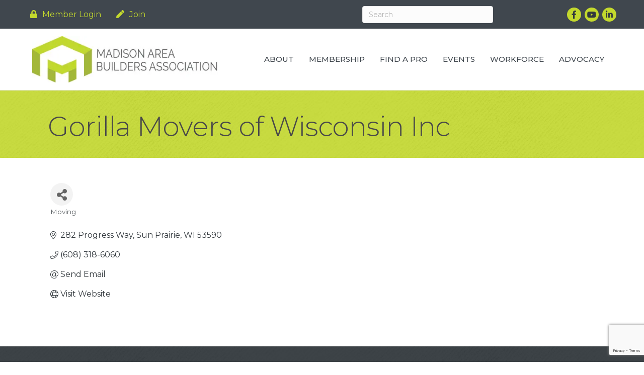

--- FILE ---
content_type: text/html; charset=utf-8
request_url: https://www.google.com/recaptcha/enterprise/anchor?ar=1&k=6LfI_T8rAAAAAMkWHrLP_GfSf3tLy9tKa839wcWa&co=aHR0cHM6Ly9tZW1iZXIubWFiYS5vcmc6NDQz&hl=en&v=PoyoqOPhxBO7pBk68S4YbpHZ&size=invisible&anchor-ms=20000&execute-ms=30000&cb=qc426adatl0a
body_size: 48865
content:
<!DOCTYPE HTML><html dir="ltr" lang="en"><head><meta http-equiv="Content-Type" content="text/html; charset=UTF-8">
<meta http-equiv="X-UA-Compatible" content="IE=edge">
<title>reCAPTCHA</title>
<style type="text/css">
/* cyrillic-ext */
@font-face {
  font-family: 'Roboto';
  font-style: normal;
  font-weight: 400;
  font-stretch: 100%;
  src: url(//fonts.gstatic.com/s/roboto/v48/KFO7CnqEu92Fr1ME7kSn66aGLdTylUAMa3GUBHMdazTgWw.woff2) format('woff2');
  unicode-range: U+0460-052F, U+1C80-1C8A, U+20B4, U+2DE0-2DFF, U+A640-A69F, U+FE2E-FE2F;
}
/* cyrillic */
@font-face {
  font-family: 'Roboto';
  font-style: normal;
  font-weight: 400;
  font-stretch: 100%;
  src: url(//fonts.gstatic.com/s/roboto/v48/KFO7CnqEu92Fr1ME7kSn66aGLdTylUAMa3iUBHMdazTgWw.woff2) format('woff2');
  unicode-range: U+0301, U+0400-045F, U+0490-0491, U+04B0-04B1, U+2116;
}
/* greek-ext */
@font-face {
  font-family: 'Roboto';
  font-style: normal;
  font-weight: 400;
  font-stretch: 100%;
  src: url(//fonts.gstatic.com/s/roboto/v48/KFO7CnqEu92Fr1ME7kSn66aGLdTylUAMa3CUBHMdazTgWw.woff2) format('woff2');
  unicode-range: U+1F00-1FFF;
}
/* greek */
@font-face {
  font-family: 'Roboto';
  font-style: normal;
  font-weight: 400;
  font-stretch: 100%;
  src: url(//fonts.gstatic.com/s/roboto/v48/KFO7CnqEu92Fr1ME7kSn66aGLdTylUAMa3-UBHMdazTgWw.woff2) format('woff2');
  unicode-range: U+0370-0377, U+037A-037F, U+0384-038A, U+038C, U+038E-03A1, U+03A3-03FF;
}
/* math */
@font-face {
  font-family: 'Roboto';
  font-style: normal;
  font-weight: 400;
  font-stretch: 100%;
  src: url(//fonts.gstatic.com/s/roboto/v48/KFO7CnqEu92Fr1ME7kSn66aGLdTylUAMawCUBHMdazTgWw.woff2) format('woff2');
  unicode-range: U+0302-0303, U+0305, U+0307-0308, U+0310, U+0312, U+0315, U+031A, U+0326-0327, U+032C, U+032F-0330, U+0332-0333, U+0338, U+033A, U+0346, U+034D, U+0391-03A1, U+03A3-03A9, U+03B1-03C9, U+03D1, U+03D5-03D6, U+03F0-03F1, U+03F4-03F5, U+2016-2017, U+2034-2038, U+203C, U+2040, U+2043, U+2047, U+2050, U+2057, U+205F, U+2070-2071, U+2074-208E, U+2090-209C, U+20D0-20DC, U+20E1, U+20E5-20EF, U+2100-2112, U+2114-2115, U+2117-2121, U+2123-214F, U+2190, U+2192, U+2194-21AE, U+21B0-21E5, U+21F1-21F2, U+21F4-2211, U+2213-2214, U+2216-22FF, U+2308-230B, U+2310, U+2319, U+231C-2321, U+2336-237A, U+237C, U+2395, U+239B-23B7, U+23D0, U+23DC-23E1, U+2474-2475, U+25AF, U+25B3, U+25B7, U+25BD, U+25C1, U+25CA, U+25CC, U+25FB, U+266D-266F, U+27C0-27FF, U+2900-2AFF, U+2B0E-2B11, U+2B30-2B4C, U+2BFE, U+3030, U+FF5B, U+FF5D, U+1D400-1D7FF, U+1EE00-1EEFF;
}
/* symbols */
@font-face {
  font-family: 'Roboto';
  font-style: normal;
  font-weight: 400;
  font-stretch: 100%;
  src: url(//fonts.gstatic.com/s/roboto/v48/KFO7CnqEu92Fr1ME7kSn66aGLdTylUAMaxKUBHMdazTgWw.woff2) format('woff2');
  unicode-range: U+0001-000C, U+000E-001F, U+007F-009F, U+20DD-20E0, U+20E2-20E4, U+2150-218F, U+2190, U+2192, U+2194-2199, U+21AF, U+21E6-21F0, U+21F3, U+2218-2219, U+2299, U+22C4-22C6, U+2300-243F, U+2440-244A, U+2460-24FF, U+25A0-27BF, U+2800-28FF, U+2921-2922, U+2981, U+29BF, U+29EB, U+2B00-2BFF, U+4DC0-4DFF, U+FFF9-FFFB, U+10140-1018E, U+10190-1019C, U+101A0, U+101D0-101FD, U+102E0-102FB, U+10E60-10E7E, U+1D2C0-1D2D3, U+1D2E0-1D37F, U+1F000-1F0FF, U+1F100-1F1AD, U+1F1E6-1F1FF, U+1F30D-1F30F, U+1F315, U+1F31C, U+1F31E, U+1F320-1F32C, U+1F336, U+1F378, U+1F37D, U+1F382, U+1F393-1F39F, U+1F3A7-1F3A8, U+1F3AC-1F3AF, U+1F3C2, U+1F3C4-1F3C6, U+1F3CA-1F3CE, U+1F3D4-1F3E0, U+1F3ED, U+1F3F1-1F3F3, U+1F3F5-1F3F7, U+1F408, U+1F415, U+1F41F, U+1F426, U+1F43F, U+1F441-1F442, U+1F444, U+1F446-1F449, U+1F44C-1F44E, U+1F453, U+1F46A, U+1F47D, U+1F4A3, U+1F4B0, U+1F4B3, U+1F4B9, U+1F4BB, U+1F4BF, U+1F4C8-1F4CB, U+1F4D6, U+1F4DA, U+1F4DF, U+1F4E3-1F4E6, U+1F4EA-1F4ED, U+1F4F7, U+1F4F9-1F4FB, U+1F4FD-1F4FE, U+1F503, U+1F507-1F50B, U+1F50D, U+1F512-1F513, U+1F53E-1F54A, U+1F54F-1F5FA, U+1F610, U+1F650-1F67F, U+1F687, U+1F68D, U+1F691, U+1F694, U+1F698, U+1F6AD, U+1F6B2, U+1F6B9-1F6BA, U+1F6BC, U+1F6C6-1F6CF, U+1F6D3-1F6D7, U+1F6E0-1F6EA, U+1F6F0-1F6F3, U+1F6F7-1F6FC, U+1F700-1F7FF, U+1F800-1F80B, U+1F810-1F847, U+1F850-1F859, U+1F860-1F887, U+1F890-1F8AD, U+1F8B0-1F8BB, U+1F8C0-1F8C1, U+1F900-1F90B, U+1F93B, U+1F946, U+1F984, U+1F996, U+1F9E9, U+1FA00-1FA6F, U+1FA70-1FA7C, U+1FA80-1FA89, U+1FA8F-1FAC6, U+1FACE-1FADC, U+1FADF-1FAE9, U+1FAF0-1FAF8, U+1FB00-1FBFF;
}
/* vietnamese */
@font-face {
  font-family: 'Roboto';
  font-style: normal;
  font-weight: 400;
  font-stretch: 100%;
  src: url(//fonts.gstatic.com/s/roboto/v48/KFO7CnqEu92Fr1ME7kSn66aGLdTylUAMa3OUBHMdazTgWw.woff2) format('woff2');
  unicode-range: U+0102-0103, U+0110-0111, U+0128-0129, U+0168-0169, U+01A0-01A1, U+01AF-01B0, U+0300-0301, U+0303-0304, U+0308-0309, U+0323, U+0329, U+1EA0-1EF9, U+20AB;
}
/* latin-ext */
@font-face {
  font-family: 'Roboto';
  font-style: normal;
  font-weight: 400;
  font-stretch: 100%;
  src: url(//fonts.gstatic.com/s/roboto/v48/KFO7CnqEu92Fr1ME7kSn66aGLdTylUAMa3KUBHMdazTgWw.woff2) format('woff2');
  unicode-range: U+0100-02BA, U+02BD-02C5, U+02C7-02CC, U+02CE-02D7, U+02DD-02FF, U+0304, U+0308, U+0329, U+1D00-1DBF, U+1E00-1E9F, U+1EF2-1EFF, U+2020, U+20A0-20AB, U+20AD-20C0, U+2113, U+2C60-2C7F, U+A720-A7FF;
}
/* latin */
@font-face {
  font-family: 'Roboto';
  font-style: normal;
  font-weight: 400;
  font-stretch: 100%;
  src: url(//fonts.gstatic.com/s/roboto/v48/KFO7CnqEu92Fr1ME7kSn66aGLdTylUAMa3yUBHMdazQ.woff2) format('woff2');
  unicode-range: U+0000-00FF, U+0131, U+0152-0153, U+02BB-02BC, U+02C6, U+02DA, U+02DC, U+0304, U+0308, U+0329, U+2000-206F, U+20AC, U+2122, U+2191, U+2193, U+2212, U+2215, U+FEFF, U+FFFD;
}
/* cyrillic-ext */
@font-face {
  font-family: 'Roboto';
  font-style: normal;
  font-weight: 500;
  font-stretch: 100%;
  src: url(//fonts.gstatic.com/s/roboto/v48/KFO7CnqEu92Fr1ME7kSn66aGLdTylUAMa3GUBHMdazTgWw.woff2) format('woff2');
  unicode-range: U+0460-052F, U+1C80-1C8A, U+20B4, U+2DE0-2DFF, U+A640-A69F, U+FE2E-FE2F;
}
/* cyrillic */
@font-face {
  font-family: 'Roboto';
  font-style: normal;
  font-weight: 500;
  font-stretch: 100%;
  src: url(//fonts.gstatic.com/s/roboto/v48/KFO7CnqEu92Fr1ME7kSn66aGLdTylUAMa3iUBHMdazTgWw.woff2) format('woff2');
  unicode-range: U+0301, U+0400-045F, U+0490-0491, U+04B0-04B1, U+2116;
}
/* greek-ext */
@font-face {
  font-family: 'Roboto';
  font-style: normal;
  font-weight: 500;
  font-stretch: 100%;
  src: url(//fonts.gstatic.com/s/roboto/v48/KFO7CnqEu92Fr1ME7kSn66aGLdTylUAMa3CUBHMdazTgWw.woff2) format('woff2');
  unicode-range: U+1F00-1FFF;
}
/* greek */
@font-face {
  font-family: 'Roboto';
  font-style: normal;
  font-weight: 500;
  font-stretch: 100%;
  src: url(//fonts.gstatic.com/s/roboto/v48/KFO7CnqEu92Fr1ME7kSn66aGLdTylUAMa3-UBHMdazTgWw.woff2) format('woff2');
  unicode-range: U+0370-0377, U+037A-037F, U+0384-038A, U+038C, U+038E-03A1, U+03A3-03FF;
}
/* math */
@font-face {
  font-family: 'Roboto';
  font-style: normal;
  font-weight: 500;
  font-stretch: 100%;
  src: url(//fonts.gstatic.com/s/roboto/v48/KFO7CnqEu92Fr1ME7kSn66aGLdTylUAMawCUBHMdazTgWw.woff2) format('woff2');
  unicode-range: U+0302-0303, U+0305, U+0307-0308, U+0310, U+0312, U+0315, U+031A, U+0326-0327, U+032C, U+032F-0330, U+0332-0333, U+0338, U+033A, U+0346, U+034D, U+0391-03A1, U+03A3-03A9, U+03B1-03C9, U+03D1, U+03D5-03D6, U+03F0-03F1, U+03F4-03F5, U+2016-2017, U+2034-2038, U+203C, U+2040, U+2043, U+2047, U+2050, U+2057, U+205F, U+2070-2071, U+2074-208E, U+2090-209C, U+20D0-20DC, U+20E1, U+20E5-20EF, U+2100-2112, U+2114-2115, U+2117-2121, U+2123-214F, U+2190, U+2192, U+2194-21AE, U+21B0-21E5, U+21F1-21F2, U+21F4-2211, U+2213-2214, U+2216-22FF, U+2308-230B, U+2310, U+2319, U+231C-2321, U+2336-237A, U+237C, U+2395, U+239B-23B7, U+23D0, U+23DC-23E1, U+2474-2475, U+25AF, U+25B3, U+25B7, U+25BD, U+25C1, U+25CA, U+25CC, U+25FB, U+266D-266F, U+27C0-27FF, U+2900-2AFF, U+2B0E-2B11, U+2B30-2B4C, U+2BFE, U+3030, U+FF5B, U+FF5D, U+1D400-1D7FF, U+1EE00-1EEFF;
}
/* symbols */
@font-face {
  font-family: 'Roboto';
  font-style: normal;
  font-weight: 500;
  font-stretch: 100%;
  src: url(//fonts.gstatic.com/s/roboto/v48/KFO7CnqEu92Fr1ME7kSn66aGLdTylUAMaxKUBHMdazTgWw.woff2) format('woff2');
  unicode-range: U+0001-000C, U+000E-001F, U+007F-009F, U+20DD-20E0, U+20E2-20E4, U+2150-218F, U+2190, U+2192, U+2194-2199, U+21AF, U+21E6-21F0, U+21F3, U+2218-2219, U+2299, U+22C4-22C6, U+2300-243F, U+2440-244A, U+2460-24FF, U+25A0-27BF, U+2800-28FF, U+2921-2922, U+2981, U+29BF, U+29EB, U+2B00-2BFF, U+4DC0-4DFF, U+FFF9-FFFB, U+10140-1018E, U+10190-1019C, U+101A0, U+101D0-101FD, U+102E0-102FB, U+10E60-10E7E, U+1D2C0-1D2D3, U+1D2E0-1D37F, U+1F000-1F0FF, U+1F100-1F1AD, U+1F1E6-1F1FF, U+1F30D-1F30F, U+1F315, U+1F31C, U+1F31E, U+1F320-1F32C, U+1F336, U+1F378, U+1F37D, U+1F382, U+1F393-1F39F, U+1F3A7-1F3A8, U+1F3AC-1F3AF, U+1F3C2, U+1F3C4-1F3C6, U+1F3CA-1F3CE, U+1F3D4-1F3E0, U+1F3ED, U+1F3F1-1F3F3, U+1F3F5-1F3F7, U+1F408, U+1F415, U+1F41F, U+1F426, U+1F43F, U+1F441-1F442, U+1F444, U+1F446-1F449, U+1F44C-1F44E, U+1F453, U+1F46A, U+1F47D, U+1F4A3, U+1F4B0, U+1F4B3, U+1F4B9, U+1F4BB, U+1F4BF, U+1F4C8-1F4CB, U+1F4D6, U+1F4DA, U+1F4DF, U+1F4E3-1F4E6, U+1F4EA-1F4ED, U+1F4F7, U+1F4F9-1F4FB, U+1F4FD-1F4FE, U+1F503, U+1F507-1F50B, U+1F50D, U+1F512-1F513, U+1F53E-1F54A, U+1F54F-1F5FA, U+1F610, U+1F650-1F67F, U+1F687, U+1F68D, U+1F691, U+1F694, U+1F698, U+1F6AD, U+1F6B2, U+1F6B9-1F6BA, U+1F6BC, U+1F6C6-1F6CF, U+1F6D3-1F6D7, U+1F6E0-1F6EA, U+1F6F0-1F6F3, U+1F6F7-1F6FC, U+1F700-1F7FF, U+1F800-1F80B, U+1F810-1F847, U+1F850-1F859, U+1F860-1F887, U+1F890-1F8AD, U+1F8B0-1F8BB, U+1F8C0-1F8C1, U+1F900-1F90B, U+1F93B, U+1F946, U+1F984, U+1F996, U+1F9E9, U+1FA00-1FA6F, U+1FA70-1FA7C, U+1FA80-1FA89, U+1FA8F-1FAC6, U+1FACE-1FADC, U+1FADF-1FAE9, U+1FAF0-1FAF8, U+1FB00-1FBFF;
}
/* vietnamese */
@font-face {
  font-family: 'Roboto';
  font-style: normal;
  font-weight: 500;
  font-stretch: 100%;
  src: url(//fonts.gstatic.com/s/roboto/v48/KFO7CnqEu92Fr1ME7kSn66aGLdTylUAMa3OUBHMdazTgWw.woff2) format('woff2');
  unicode-range: U+0102-0103, U+0110-0111, U+0128-0129, U+0168-0169, U+01A0-01A1, U+01AF-01B0, U+0300-0301, U+0303-0304, U+0308-0309, U+0323, U+0329, U+1EA0-1EF9, U+20AB;
}
/* latin-ext */
@font-face {
  font-family: 'Roboto';
  font-style: normal;
  font-weight: 500;
  font-stretch: 100%;
  src: url(//fonts.gstatic.com/s/roboto/v48/KFO7CnqEu92Fr1ME7kSn66aGLdTylUAMa3KUBHMdazTgWw.woff2) format('woff2');
  unicode-range: U+0100-02BA, U+02BD-02C5, U+02C7-02CC, U+02CE-02D7, U+02DD-02FF, U+0304, U+0308, U+0329, U+1D00-1DBF, U+1E00-1E9F, U+1EF2-1EFF, U+2020, U+20A0-20AB, U+20AD-20C0, U+2113, U+2C60-2C7F, U+A720-A7FF;
}
/* latin */
@font-face {
  font-family: 'Roboto';
  font-style: normal;
  font-weight: 500;
  font-stretch: 100%;
  src: url(//fonts.gstatic.com/s/roboto/v48/KFO7CnqEu92Fr1ME7kSn66aGLdTylUAMa3yUBHMdazQ.woff2) format('woff2');
  unicode-range: U+0000-00FF, U+0131, U+0152-0153, U+02BB-02BC, U+02C6, U+02DA, U+02DC, U+0304, U+0308, U+0329, U+2000-206F, U+20AC, U+2122, U+2191, U+2193, U+2212, U+2215, U+FEFF, U+FFFD;
}
/* cyrillic-ext */
@font-face {
  font-family: 'Roboto';
  font-style: normal;
  font-weight: 900;
  font-stretch: 100%;
  src: url(//fonts.gstatic.com/s/roboto/v48/KFO7CnqEu92Fr1ME7kSn66aGLdTylUAMa3GUBHMdazTgWw.woff2) format('woff2');
  unicode-range: U+0460-052F, U+1C80-1C8A, U+20B4, U+2DE0-2DFF, U+A640-A69F, U+FE2E-FE2F;
}
/* cyrillic */
@font-face {
  font-family: 'Roboto';
  font-style: normal;
  font-weight: 900;
  font-stretch: 100%;
  src: url(//fonts.gstatic.com/s/roboto/v48/KFO7CnqEu92Fr1ME7kSn66aGLdTylUAMa3iUBHMdazTgWw.woff2) format('woff2');
  unicode-range: U+0301, U+0400-045F, U+0490-0491, U+04B0-04B1, U+2116;
}
/* greek-ext */
@font-face {
  font-family: 'Roboto';
  font-style: normal;
  font-weight: 900;
  font-stretch: 100%;
  src: url(//fonts.gstatic.com/s/roboto/v48/KFO7CnqEu92Fr1ME7kSn66aGLdTylUAMa3CUBHMdazTgWw.woff2) format('woff2');
  unicode-range: U+1F00-1FFF;
}
/* greek */
@font-face {
  font-family: 'Roboto';
  font-style: normal;
  font-weight: 900;
  font-stretch: 100%;
  src: url(//fonts.gstatic.com/s/roboto/v48/KFO7CnqEu92Fr1ME7kSn66aGLdTylUAMa3-UBHMdazTgWw.woff2) format('woff2');
  unicode-range: U+0370-0377, U+037A-037F, U+0384-038A, U+038C, U+038E-03A1, U+03A3-03FF;
}
/* math */
@font-face {
  font-family: 'Roboto';
  font-style: normal;
  font-weight: 900;
  font-stretch: 100%;
  src: url(//fonts.gstatic.com/s/roboto/v48/KFO7CnqEu92Fr1ME7kSn66aGLdTylUAMawCUBHMdazTgWw.woff2) format('woff2');
  unicode-range: U+0302-0303, U+0305, U+0307-0308, U+0310, U+0312, U+0315, U+031A, U+0326-0327, U+032C, U+032F-0330, U+0332-0333, U+0338, U+033A, U+0346, U+034D, U+0391-03A1, U+03A3-03A9, U+03B1-03C9, U+03D1, U+03D5-03D6, U+03F0-03F1, U+03F4-03F5, U+2016-2017, U+2034-2038, U+203C, U+2040, U+2043, U+2047, U+2050, U+2057, U+205F, U+2070-2071, U+2074-208E, U+2090-209C, U+20D0-20DC, U+20E1, U+20E5-20EF, U+2100-2112, U+2114-2115, U+2117-2121, U+2123-214F, U+2190, U+2192, U+2194-21AE, U+21B0-21E5, U+21F1-21F2, U+21F4-2211, U+2213-2214, U+2216-22FF, U+2308-230B, U+2310, U+2319, U+231C-2321, U+2336-237A, U+237C, U+2395, U+239B-23B7, U+23D0, U+23DC-23E1, U+2474-2475, U+25AF, U+25B3, U+25B7, U+25BD, U+25C1, U+25CA, U+25CC, U+25FB, U+266D-266F, U+27C0-27FF, U+2900-2AFF, U+2B0E-2B11, U+2B30-2B4C, U+2BFE, U+3030, U+FF5B, U+FF5D, U+1D400-1D7FF, U+1EE00-1EEFF;
}
/* symbols */
@font-face {
  font-family: 'Roboto';
  font-style: normal;
  font-weight: 900;
  font-stretch: 100%;
  src: url(//fonts.gstatic.com/s/roboto/v48/KFO7CnqEu92Fr1ME7kSn66aGLdTylUAMaxKUBHMdazTgWw.woff2) format('woff2');
  unicode-range: U+0001-000C, U+000E-001F, U+007F-009F, U+20DD-20E0, U+20E2-20E4, U+2150-218F, U+2190, U+2192, U+2194-2199, U+21AF, U+21E6-21F0, U+21F3, U+2218-2219, U+2299, U+22C4-22C6, U+2300-243F, U+2440-244A, U+2460-24FF, U+25A0-27BF, U+2800-28FF, U+2921-2922, U+2981, U+29BF, U+29EB, U+2B00-2BFF, U+4DC0-4DFF, U+FFF9-FFFB, U+10140-1018E, U+10190-1019C, U+101A0, U+101D0-101FD, U+102E0-102FB, U+10E60-10E7E, U+1D2C0-1D2D3, U+1D2E0-1D37F, U+1F000-1F0FF, U+1F100-1F1AD, U+1F1E6-1F1FF, U+1F30D-1F30F, U+1F315, U+1F31C, U+1F31E, U+1F320-1F32C, U+1F336, U+1F378, U+1F37D, U+1F382, U+1F393-1F39F, U+1F3A7-1F3A8, U+1F3AC-1F3AF, U+1F3C2, U+1F3C4-1F3C6, U+1F3CA-1F3CE, U+1F3D4-1F3E0, U+1F3ED, U+1F3F1-1F3F3, U+1F3F5-1F3F7, U+1F408, U+1F415, U+1F41F, U+1F426, U+1F43F, U+1F441-1F442, U+1F444, U+1F446-1F449, U+1F44C-1F44E, U+1F453, U+1F46A, U+1F47D, U+1F4A3, U+1F4B0, U+1F4B3, U+1F4B9, U+1F4BB, U+1F4BF, U+1F4C8-1F4CB, U+1F4D6, U+1F4DA, U+1F4DF, U+1F4E3-1F4E6, U+1F4EA-1F4ED, U+1F4F7, U+1F4F9-1F4FB, U+1F4FD-1F4FE, U+1F503, U+1F507-1F50B, U+1F50D, U+1F512-1F513, U+1F53E-1F54A, U+1F54F-1F5FA, U+1F610, U+1F650-1F67F, U+1F687, U+1F68D, U+1F691, U+1F694, U+1F698, U+1F6AD, U+1F6B2, U+1F6B9-1F6BA, U+1F6BC, U+1F6C6-1F6CF, U+1F6D3-1F6D7, U+1F6E0-1F6EA, U+1F6F0-1F6F3, U+1F6F7-1F6FC, U+1F700-1F7FF, U+1F800-1F80B, U+1F810-1F847, U+1F850-1F859, U+1F860-1F887, U+1F890-1F8AD, U+1F8B0-1F8BB, U+1F8C0-1F8C1, U+1F900-1F90B, U+1F93B, U+1F946, U+1F984, U+1F996, U+1F9E9, U+1FA00-1FA6F, U+1FA70-1FA7C, U+1FA80-1FA89, U+1FA8F-1FAC6, U+1FACE-1FADC, U+1FADF-1FAE9, U+1FAF0-1FAF8, U+1FB00-1FBFF;
}
/* vietnamese */
@font-face {
  font-family: 'Roboto';
  font-style: normal;
  font-weight: 900;
  font-stretch: 100%;
  src: url(//fonts.gstatic.com/s/roboto/v48/KFO7CnqEu92Fr1ME7kSn66aGLdTylUAMa3OUBHMdazTgWw.woff2) format('woff2');
  unicode-range: U+0102-0103, U+0110-0111, U+0128-0129, U+0168-0169, U+01A0-01A1, U+01AF-01B0, U+0300-0301, U+0303-0304, U+0308-0309, U+0323, U+0329, U+1EA0-1EF9, U+20AB;
}
/* latin-ext */
@font-face {
  font-family: 'Roboto';
  font-style: normal;
  font-weight: 900;
  font-stretch: 100%;
  src: url(//fonts.gstatic.com/s/roboto/v48/KFO7CnqEu92Fr1ME7kSn66aGLdTylUAMa3KUBHMdazTgWw.woff2) format('woff2');
  unicode-range: U+0100-02BA, U+02BD-02C5, U+02C7-02CC, U+02CE-02D7, U+02DD-02FF, U+0304, U+0308, U+0329, U+1D00-1DBF, U+1E00-1E9F, U+1EF2-1EFF, U+2020, U+20A0-20AB, U+20AD-20C0, U+2113, U+2C60-2C7F, U+A720-A7FF;
}
/* latin */
@font-face {
  font-family: 'Roboto';
  font-style: normal;
  font-weight: 900;
  font-stretch: 100%;
  src: url(//fonts.gstatic.com/s/roboto/v48/KFO7CnqEu92Fr1ME7kSn66aGLdTylUAMa3yUBHMdazQ.woff2) format('woff2');
  unicode-range: U+0000-00FF, U+0131, U+0152-0153, U+02BB-02BC, U+02C6, U+02DA, U+02DC, U+0304, U+0308, U+0329, U+2000-206F, U+20AC, U+2122, U+2191, U+2193, U+2212, U+2215, U+FEFF, U+FFFD;
}

</style>
<link rel="stylesheet" type="text/css" href="https://www.gstatic.com/recaptcha/releases/PoyoqOPhxBO7pBk68S4YbpHZ/styles__ltr.css">
<script nonce="UlgJWGo6h84qhQszSAK7TA" type="text/javascript">window['__recaptcha_api'] = 'https://www.google.com/recaptcha/enterprise/';</script>
<script type="text/javascript" src="https://www.gstatic.com/recaptcha/releases/PoyoqOPhxBO7pBk68S4YbpHZ/recaptcha__en.js" nonce="UlgJWGo6h84qhQszSAK7TA">
      
    </script></head>
<body><div id="rc-anchor-alert" class="rc-anchor-alert"></div>
<input type="hidden" id="recaptcha-token" value="[base64]">
<script type="text/javascript" nonce="UlgJWGo6h84qhQszSAK7TA">
      recaptcha.anchor.Main.init("[\x22ainput\x22,[\x22bgdata\x22,\x22\x22,\[base64]/[base64]/MjU1Ong/[base64]/[base64]/[base64]/[base64]/[base64]/[base64]/[base64]/[base64]/[base64]/[base64]/[base64]/[base64]/[base64]/[base64]/[base64]\\u003d\x22,\[base64]\\u003d\x22,\x22HnFSBsONGMKQXMO5wopawpdEWcOmC3tFwoXCmcOiwp/DojhYYX3CmzhpOsKJT0PCj1fDlX7CuMK8RcO8w4/CjcO1Z8O/e37CssOWwrRDw5QIaMO3woXDuDXCvMKdcAFewp4Bwr3CrxzDrijChSEfwrNtEw/CrcOQwoDDtMKeQ8OYwqbCthzDhiJ9WgTCvhsaUVpwwr/CpcOEJMKyw7Ycw7nCs2nCtMORLFTCq8OGwrXCplgnw65DwrPCskvDtMORwqI3wrIyBjjDjjfCm8KSw7sgw5TCksKtwr7ChcKjCBg2wrvDhgJhAFPCv8K9H8OoIsKhwrNWWMK0AMKpwr8ED1BhECZuwp7DonXCkWQMK8OvdmHDgMKiOkDCncKSKcOgw4B5HE/CuQRseAnDqHBkwrVKwofDr2Icw5QUB8KhTl4PNcOXw4QwwphMWjFeGMO/[base64]/DpTPCiQHDgcKVCMOJwqMoeRjCoQPDvCPCvAHDqX8SwrRFwptLw4HCgB3DvifCucOycWrCgnrDncKoL8KOOBtaJkrDm3kJwpvCoMK0w4HCqsO+wrTDmgPCnGLDhErDkTfDqcKeRMKSwq4Swq5pSEtrwqDCtktfw6gnBEZsw7F/G8KFLTDCv153wok0asKGA8KywrQXw4vDv8O4XsOkMcOQJ1Mqw7/DtsKTWVVNZ8KAwqETwrXDvyDDmG/DocKSwrQ6ZBcrTWo5wrlYw4Iow49Jw6JcP2ESMWbCrRszwqJjwpdjw53Cv8OHw6TDsgDCu8KwJxbDmDjDlMKpwppowrQoXzLCtsK7BAxAX1xuNxTDm05Jw6nDkcOXBsOKScK0ZDYxw4sUwp/DucOcwrxYDsOBwrZcZcONw64aw5cAGzEnw57CtMOswq3CtMKsbsOvw5kswrPDusO+woxhwpwVwqfDq04dXSLDkMKUUMKPw5tNRcO5SsK7WQnDmsOkDV8+wovCsMKtecKtHXXDnx/[base64]/w4zCjAvCvTpJLW3CiA0jOisTPcK2w4HDgDnDmsKvA08uwp9KwqXCkUoGNMKtGSrDkQMgw4PDq38LR8Olw7HCu3FhWA/Cu8KkRjkxdC3Cr2dfwrxzw6M5OERww5YRFMKTWMKJAQYkFVVPw4TDl8KQSizDtT4sVALCm1VaXMKsVsKRw6VRX2d2w5UZw6/CqwTChMKBwrFCbG/DqsKTUW3CsDsKw7BaMQZPJipvwp7DlcO8wqbCvsKFw4zDqXDCsmdgBcORwoxtbsK/F2PCmWBvwr7Dq8KnwrPDqsO4w4TDkADCvinDjMOrwpgEwonCnsObfER7YMOQw53Cm1jDvwDCuCbDoMKoNRprG0M7Rh0ew48nw4h5wozCqcKUwo9Pw7LDmFjCu2jDqg8AVcKCDShnM8K4JMKbwrXDlMKzX2cFw7HDjMKuwpF/wrfDncKuYE7DhsKpVhnDnGU3wowKRMKpI1Acw4ILwr8owpvDnxPCgyBew6zDu8KCwot7csOewpXDocKuwo7Dj2/CmxF/aznCjsOKQQUWwpVVwqFsw73DkVdkDsKJQlE3XHDCuMKgwrHDqjZmwqsOdW4uJjVhw4d0NDUkw5RSw69QXzdbwrnDvsKAw7XCmsK/wrR3MMOEwrnCgcKVEjHDr0XCoMOxGsOWXMOqw7XCj8KEYhp7RgDCinIOM8Oha8K2dmMBcGYewr5Iwq/Dk8KMaDYoCMKEwqvDgcOfK8OewoHCksKBSxnDqk9lwpJVLF52w6Rvw7zDosKADMK5SQc6a8KCwpgFZEVRemPDisOOw5wRw47CkgHDjxFHfHhmwp5nwq3Dr8OewoAwwo/DryXCr8O8IMOiw7TDksOSBBXDuCjDh8OqwrMIdwwEw6cBwq5pw5TCgnvDsTcmJ8OdRBlTwq7Cii7Cn8OqdMKKDcO2KcK3w7LCk8Kcw5A6ETtbw4/DqcOiw4/DusK/w6YMQcKQW8O9w69jw4fDuUPCosOMw43CpwPDqAhEbjnDr8KiwoguwpbDjVrClMOYecKWSsK7w6fDocODw7t1wofCpR/CncOow47ClmLDgsOgOMOhTcOOdj3CgsK7R8K8EG1QwoBgw7XDskLDu8Ogw4J2wrowe3tcw7HDhMOdw4XDqMObwrTDvMKnw4AXwqhFG8KOZsO2w5/CmcKRw4DDvsKLwqMMw7jDrgleS34DZsOEw4Emw6bCvHrDkBTDhcO3wrTDkTjCj8Orwrlqw6jDsGHDjj09w4N/[base64]/[base64]/Cq3cRw7B9w7R8Vn/CnMOSw7TCiMOFw40gwqvDvcO2w5Ubw6osFMKjdcKjEsO+c8K0w6nDu8O7w7PDpMKCB3E9KSBxwr/DqcKxN3/[base64]/EijCp8Olw5hvwrTCs2kIw4bCnV9Yw6bDkyAWwqUjwro8YnTDkcOpGsOrwpM3wrHCmMKKw4LCqlPDhMK7ZsKJw5XDoMK7csKlwqDCsV/Cm8KUT0rCunheQMOkwpTChcKGKB5Rwr9awo8CXGc9YMKSwoDDrsKjwpPCqxHCrcOew45SFgjCp8K7QsKlwoXCuT4Vw7nCucO7woswJMOmwodKLsKwNT3DuMO9Ih7DsUnClynDtznDusObw60/wrjDsU5MCydSw5rDmELChRhKE3syNMOLTMKQZ03Dg8OhbTRKX3vCjxzDvMOCwrkgwq7DvMOmw6gnwqRqwrjDjhHCrcKySQrDnXrCvHcAw5PDr8KQw7g8UMKjw5XCt3I8w7/CncKLwp4Hw77Ch2V3bsOSRyjDnMOROcOSw54Fw4U9FU/DocKbf2fCimRFwowGEMOawpnDp37DkcKHw4R8w4XDnSIywpEfw7nDmCvDoFfCusKKw4/CvXzCtcKTwr7DssOzwqYfwrLDrBVrDHxuw70VSsKwTsOkAcOvwpMmYy/CliDDkCPCo8KjEm3Dk8Kjwo7CkSs4w6PCkcOkRRjDnk4VRcKsZ1zDl3I9QFJ/MMK8OkE/GW7Ds2nDuxXDpMKOw7PDscOjZcOFaGrDr8KjVBZYAcOHw5BcMCDDn39sD8Kcw7nCrMOER8OFwo7CilbDpcOpw4AwwoLDqW7Dp8Orw5MGwpcCwoTDicKRPsKXw4ZXw7PDjkzDhBpow5bDuybCuzXDjsOjFsOSTsOiAUZGwqtRwpgOwq/DrgNnTwk7wpRkKsKRDnwBwpnCl0suNjnCusOCV8OVwqwcw73CqcOGKMKBworDjMOJUSHCgcORUMOEw7zCrS4TwqIcw6jDgsKLfloXwo3DjwEuw6LCmkjCk3N6Q3LCjMORw7bCmy4Ow5DDnMK5d09Nw7DDgxQHworCp0s+w7fCqsKeSMKawpFvw7YqUcOGIR/Ds8KEa8KuYArDmUJSE0pWJ3bDtnNhE1DDj8ONAXwUw4cRwrEbXFo+JcK2wpbCulzDgsOMeALDvMKbFk9Lw4hqwo43ScKuYsKiwq49wp/DqsOow5Bfw7tRw7U4RinCsmHDpcKrCnIqw6XCvhnDmMK9wrcfN8O8w7vCtnh0S8KaPF/CkcO7U8Ocw5wXw7p7w69Lw4EYFcOdRhwQwqhkwp3Cu8OCUigtw4LCvTVCAcK/w53Cl8Ocw7YzZ0bCrMKRe8OlNhbDjgzDtUnCpMKcDi/DvQPColXDscKAwpbCmWYWC1YGWAQ+UMKoS8Kbw5zCiEXDlFgLw5vDiX5GOFPDmArDisKBwpXCm2stUMOKwpg0w61+wozDoMKmw7c7acKxLTAJwrZhw4PDksK/eC40HyUBw6dawqMfwrbChmvCrMKIwpAuOMKtw5DCmRLCii/[base64]/DhzTCqMKQDcOzIh/Dr8OKW8KwbsKvw73DkAA0WjLDmUVqwqhBwpTCsMKvesOgSsKjF8OUwqnDnMOiwpd+wrJVw7HDu07CshgIJ2xlw5wKwoPClBJbZmE1Zj5lwqtpdVF7N8O0wqfCqAvCliIrGcOxw4d6w5IJwqfDucOjwqgSLljDm8K0CHTCt2olwr19wo/CqsKNe8KSw4h5wqvCrENUDsO3w5rDgl/[base64]/VgQrw7gjwrk7McO+L8KDGjbDvMKbYTrDrcO2ASDDocKQSRR7JGoKI8KGw4cpP0gowpNfAALCrXQcLGNoV3xVWRnDr8OUwo3CgMO2VMORI2/CtBXDtcKnecKRw5vDpywkCQs7w6nDlsOGWEnDo8K2w4JmVsOfw581wpnCrATCpcO4fAxrFCg/[base64]/CqklVeGB1SsKEP8KFwoPClsK0w6I0CcKVwqHDh8OFwrcXd0o0G8K6w4trQsOyBBLDp1LDr103ZMO2w5vDs1sZY0QZwqfDkE8vwrDDm1csa3sFHcOaQnZtw6jCrD/CscKgY8KEwofCn3xVwoNifSoAUCLDuMK4w5BWw67DrsODPnZub8KYbx7CukbDisKgWW5QFG3CosO6KS1lIhYPw7k9w5jDlyLDq8KCBsOhRW7DsMOJaTbDi8KaI0Ayw43CtGrDj8ObwpLDv8KtwpYGw5XDiMOTSTDDn0/DiG0Owp0UwoXCpjdmw6HCrxXCsy9mw6LDmCAZG8O3w5DCunnDrzRlw6UDw6jCjsK8w6BrKyVsL8K/LcKdCMOvw6BBwrzCnsOswoNeK1wuVcKCWTsZE1N2wrzDmi3CuBNPcRAUw6fCrRdfw7XDlV9sw6TCjh/[base64]/DuHrDgMOYw6LDisOMRFl0U8K2LA3Cs8KYw7ccMcKFw5dKwrJAw6PCt8OEMl/[base64]/G8KJwp3Dn8OWwrfCrcOcEQXDjGbDscOFJMO8w6BRSEE4KznDql9zwpfDlm9iVMOqwonCi8O+XCETwoI9wp3DtwLDl28bwrM6X8KCAE1jw5LDthrClDBFc33CrQ1uSMOwH8OYwpnDvkoRwqNRccOkw7PDlsKNLsKfw4vDtcKlw5tuw7ktacKrw7/DuMKYOwxma8OcZcOIO8Okwqt2W1dAwpc+w48lfj4gPiTDqGdgD8KfWnIJex86w5BdLcKrw6vCt8O7Bxsjw7hPLsKDG8OFwrA/YGnCpnQrVcKyfj/Dn8OOE8ORwqheJMOuw63DniNaw5MKw6R+QsKzIijCqsOGBcK9wpPDmMOiwoAGa0/Cn3vDsBg3wrYNw7vCrcKEQkbDscOHK1PDuMO/Z8K9UyvCoS9dw71zwoPCszgBN8OYCRcowpM7QcKqwqjDoUTCvWnDtBjCpMOCw4nDjsKdUMO2cENewoRuZGpDbMOmJHvCm8KFFsKBw6UzNyXDmxU1YX3CgsOQw6AqF8KxDwsKwrAUwpIkwpZEw4TDjk7Cg8KmAykedsKDcsO6Q8OHbhNaw7/Dh1wvwoxiAibDjMK6wqsPBlJPw6J7wovCkMKgfMKSPD9pZHHDh8OGTcOVKMKeVXcORkjDr8K+EsO2w7jDij7DsUxeeSjDtzwKZWgbw6fDqBTDkDXDhl3CosOCwpvDhcOqH8KjfcOywpM3Un9YT8KDw5LCvsKtH8OWBWlRNsO/w7Qew7LDgiZiwoLDqcOywpA2wq5iw7vCmyjDpGjCol/CscKZYcKMcj5fworDkVbDmQ4mdk/[base64]/DnwUKwqpRKiR1EsK3w6/DoAtGYnHCgXLCo8O6H8OUw6LCnMOQSTw3PS9TbTfDqm3Cv33Drx4Dw7NLw4gjwqFwDQ13ccKhTgV5w6pzTCDCkMKyCFTCqsKObsKScMOVwrTCkcK5w60Uw7VXwpcaSMOufsKdw5DDr8KRwp4UAMKvw5xEwr/DgsOABsOwwoNgwp48al9HKjVUwoPChsKSdcKmw4Qqw5zCn8KbFsOjw4vCk3/CszjDoj8WwqQEAsOJwobDk8KPw4vDtj/DqwABHMKPUxxdw5PDi8K7P8Kew5pJwqFZwpfDlCXDkMODWMKPT2JTw7Vxw6MCFFNDwrUiw4vCpkhpw4tiXsKRwoXDt8OWw41ye8ONZzZjwrkqV8O8w4XDqDjDlmh+ERd4woIowrXDnMO4w4fDg8KWwqfCjMKRIcK2wp7DlAxDYMKCTcOiwpx2w6fCv8ORVmXCtsKyPi/CnMOdesOWCBhzw6vCrjrDilDCgMKKw4/DisOmLXhffcKwwr9hGkpUwqPCtAsRc8OJw4rChMKNRm7DjSo+dCfDh13Dt8KvwoHDrBjCrMKewrTCgkHCi2HDn1kJHMOhLkIWJ2/DtCRyTXgtwp/CmcOAUytiZWTCn8Oswop0CTRGBSXCnsO9w57DmMK1w6nDswPDsMOiw6/CrXpAwoPDp8OIwpPCp8K0cyPCm8OHwoRJw7FhwoHDlMOkwoAvw6hvEiZFEcKwGS/[base64]/w6FGPcKMwr3Cq8OKw6Aawr4ywoskZmccFMOywqsiP8ORwrTDicK/w5xaDcKaASsrwowAQ8Kgw4fDmi4ow47Dk2IDwoo9wrLDscOawpPCr8Kww4/Du3VvworCjCcpAgzCscKGw7swNW1pLUPCqxvDq0YiwpB+w6bCjE0vwpLDsBHDhkvCs8KaRA3Do3zDoQhiKRHDscOzaG4Sw67ConXDohPDnXVDw4DDisOwwrXDkD5Xw5MwQcOqJcOrw7nCpMO3S8KqZ8OowozDsMO7JMK5BMKRC8KxwrXCjsKfwp4/wqfDh3wOw7h8w6MRwrsNw43DmEnCuELDlcKOwrbDgz47w7PCu8Olf008wqnDtWPDlAzDmSHCr3VkwopVwqgtw4JyCyRmRk9WD8KtIcO/wpYtw5/[base64]/CpQ9uHiTDnQ3CkmokwpBBw6fDlVpYHMKzB8KnAUDDocOawojCsBV0worDucKzBMO2BcKYX3UUwoPDgcKMIcKlw5EZwq8Rwq/DkQbDu1QNegURQMOkw6IwLsODw7bCk8KDw6khUC5Jwr/Dvw/Co8KQe3E0KnbCvDvDrQF9YlB9w4vDunJtT8KMXMKSARXCi8OUw7fDoAjDlcODDVPCm8O4wqN/w7smbyRLZyfDqcOsHsO6eV9/O8ORw4AYwrvDliLCnFkQwrbClsKJA8OVM1rDlTNQw6Vaw7bDrMKjUXzCi1BVLsO3wo3DmsOaTcOww4bCunnDjxwZf8KybHB3eMONL8K2wpgbwo4MwpzCgcO5w6/CmXgBw53Ckkk8VMONwowDIMKPF3srfcOow5/DqMOqw5DCiVnCnsKsw5vDiGTDpnXDjB3DjcKoBEnDpnbCvxPDtSVNwphawqtqwpXDuDMHwqbClWZVw6rCphzCs1rDhxLCpcKjw5IFw5rDh8KhLz/ChVzDpABnLHrDqcOfwrXCm8OxGMKEwqkPwpjDnTV3w5/CoHIDY8KPw6XCsMKkGsKqwqoxwoHDtcOERsKCw6zCkw/Cm8KVEVlEFyEjw4fCtzXCscK+w7pcwp7CjsOlwpPCosKuwo8BITkiwrAQwqR/[base64]/Cg8Oiw6/ChMKrGgLDvsKSXcKnw5DCrQnCosKqEHpfwoIcwqrDpcKJw4kUIMKDQWzDjMK4w6rCqXrDgsOUf8O5wq9GCzovCxhlND8EwoXDlcK2fQppw77ClysOwod1Q8Ksw5/Co8KPw4vCt2Ytcj8UdzJSM2h9w4jDpw0CL8Kww5ktw5TDqgR/SMOxCsKUXcK4wo7Cj8OFalBZVQzDpUwDDcO+CFbCvCYCwpbDqcOcSsK+w7XDnmrCpsKHwpRNwqw+UMKNw73Ds8Okw69TwozDpsKewqTDlizCuzjClVbCgcKXw5DDoRjCicOUwqTDk8KSLHkbw64kw7VBdMOFYgbDkcK8VAzDsMOBBUXCtT/Cu8KaKMOkP1orw5DCmlU0w7omwoQEwq/CkC3Ch8OtGMKKwpwhVTIJC8OqZ8K0PEjCl3lvw4cCYStXwq3DqsKPQmLDvXDCvcKBWkbDjMOzcTVzE8KEw5HCtDpYw6vDrMKuw6jCjXwkfcOTZyg9fDUHw6UkM1hTasOyw4FOJmVgV0/DnMKjw63DmcKgw45SRjsgwqXCqSLCpjvDhsOowqMiDsOWH3F/wplwPcOJwqw8HcO8w7ElwqzDv3TCrMOdNcO2QMKENMKgVMKxYcOEwpkeHDTDjVDDtCA/w4VbwowFflwcFcOYHcOxBsKTKsK9e8KQwqLCgFHCvcKowpITTcOWAsKVwoU4E8KbWMOtwrDDvQExwrVaEgrDv8K9OsOyKMK+w7NBw6/CqMKmDABAJMOEcsOWJcKrDgBSCMK3w5DDnw/DpsOqwplHMcKGZnsWYcKVwonCssOwEcOMwoQ8VMOvw7JbI3zDl2DDvMOHwr5XE8KEw4U9PwB/wpRiKMKFOcK1w4gJQMOrbygXw4zDv8OCwp0pw7/DhcKvW37Cn1PDqlpXIMOVw4IpwovCmWsScDQ/GWwBwpMmIxthF8O/NwklE3jDlcKCL8KWwpXCjMOdw5HDllkjLsK7wp/DnBMZNsOUw4J+HE3CkkJYT0USw5HDvMO2woXDsVHDtQtlCcKDdn4xwq7DlFBOwoLDuy7Crl5IwrrCsSofLzfDoXxGwpjDiiDCv8O/[base64]/DvsKlw6XCncO1w6E1wpjCgsOUwoAxIl1uUW5hfiDClRdxKGVddwUkwp4Jwp13eMOmwpwUKgTCocOFNcKkw7RHw6VfwrrDvsKRb3ZUakDDvnI0wrjDpRwvw5XDu8ORbsK+dyrDmMOUO2/DqUN1ImDDpMOGw4YtVcKow5gTw74wwrp/w5nCvsOQUMOXw6ANw545GcOzOsObwrnDhcKHUTBnw77Cr10AXXtUdsKpRR92wo3DhVrCgydEUcKAQMKRan/CtVjDkMKdw6/Cv8O8w6wGE1vCiDdVwph5dDJWN8KMVBpmPl3CixA9RlBrFH9ke20KLBzDjB0QaMKuw6NTw4jChMOyDMO3w4wcw6QgUHjClsO/wqhCHFDCpTNrwrjDvMKBFMO1woReIsKywr3DksOGw7zDmRjCusKIw5VQaDPDicKVa8OEBsKjZCt0NAF8DR/CjMKkw4HCiDvDq8KrwohNWMOSwpJBJcKYXsOaAMO+I1zDuz/DrcK8H1TDisK2Q1s3TcK5chdBFcOwNAnDm8Kdw6c6w5LCjsK6wpszw6giwojDhmTDjX3DtsOePsKvAE/CiMKVVl7CuMKoC8Oiw486w7FKbHZfw4p9IBrCq8Khw5DDr3tkwq9WQMK5EcOwOcK0wr8UFlJdw6HDr8KdBMKYw53CpMOebWtfb8KCw5vDvcKWw6zCisKATF/DjcO3wqzCj3PDhHTCnCkgDBDDpsOuwqY/LMKDw7xgE8OFasOmw40HE2vCvQnChVnDimfDkcKGGgrDmScKw7/DsxHDo8O0GzRhw5LCuMOpw4Akw7JeJl9ZUhtfAMKRw51Aw5dSw5rDpjAuw4A6w7sjwqQKwovDjsKZKMOcB1RJBcKlwrp8KsKAw4HDr8KCw79YD8Kdw68tFwF9VcOPN2XCpMKAw7Ntw7BDw7TDm8OFOMKDRnvDr8OCwrYCPsK/QTRLRcKbblxTJRJ+L8KRTVPCnQnCugZyO3vCrm8owoN5wpcrw4vCv8KwwrTCosKGYMKEHETDmXHCozcEJsKqUsKKaw0Rw7XDqQp6fcOWw7FLwqgOwql/wrFSw5fDosOFY8KFbcKhSnwCwoJew6sPw7/DlSktHnvDkF9jInVAw718PxI1wo5fQQHDkMKEHRw8IUIsw4zCqh9Md8Kvw6sVw5LCj8O4D0xHw7PDiyVdw7ggXH7CgU0oGsOPw4tsw5XCs8OLccOvEiLCunh/wqvDrsK8bl1Ww67CiGxUw7PCkkTDosKmwogOO8KhwqVaTcOGNxTDoRFKwp9Cw50swq/CqDDCjMOuP2/[base64]/Cr8KwEzB8QsK2IRrChF7Cnmd2fCQ5w6jCr8KRwpbChiDDh8OqwowgDsK+w7/CsWvClMKOMMOdw4EYE8KrwrDDvXLDpxLCksK6wr/CjwDDt8KzQ8Okw7LCkm4pHsKZwphmd8OJXjZZQMK2w6wzwoV5w7/[base64]/Dj8KzwpwgwqV3w7DCmWkqw5J6w6tifsKTwpLDncOnOsKaw4/CkTDCncKAwr3CvsKdTHLClcKew48ww4hmw5J6w6s/w43CsmfChcKrwp/[base64]/Cp8Oyw7BPwrQQak0ldRLCvBl6w4kCGcO3wrnCoRDDnsOecAXCjMKPwpfCqsKLYcO/w57DrMOjw53CrE7ChUwlwpzDlMO0woQ/w5kaw5/CmcKew7QQfcKnY8O2ZsKyw6nDr3pAZm0bwq3CjBgswoHCkMO8wps+KsO/wogPwpTCjMOrwqtqwo1qMChRdcKBw6FSw7huQmzDu8K/CyEmw7s2A2fCv8Onw6gWT8KrwpXCiUlmwq0xw6/Dl3PCrT1Bw7nCmi4uWRtKPSNGZ8KhwpYXwqo3VcOXwoYMwoEbIUfCgcO/woRcw5xjBsOQw4PDkB9RwrjDpyPDvS1OZTc0w6IuScKtGMKjw7oDw7AwH8K+w6vCp2TCjizDtsKtw6XCp8OPXC/DoQnCgQBcwqwqw4ZucCQvwrXCocKlAXVQWsOMw6s1GHghwpZ3LjHCnXR8dsO4wqkFwpVVesOiW8KVfhkow4rCv1xWBycGXsOww40Gd8K5w7rCk3MCwoXCpsOfw5J1w4pNwo3CpMK9wobDlMOhHGrDtsK6wosZwqRjw7Aiwrc6W8KvZ8OGw5YSw7cwEy/CpVnCkMKPS8O8bTZCwpRHYsKdfBHCpD4rbMOmAcKFdsKVa8O+w5HCqcKYw4PCq8O5KsKIQ8KSw6jCsloywq3DgjfDrMKGbErChgpfNcO9UsOwwojCuC0hZsKgdcOiwr9XbMOQbwYgWSnDlA4BwobCvsKCw4h/wpQ6Z3FJPRXDgmTDucK9w4IGVnV7wrDDgz3DlUFcRVYGVcObw4hXAz1fKsOlw6fDoMO3VcKkw79ZWmtfF8Ovw5kpGMKjw5zDgMOVGsOJJCw6wobClXvDrsOLJjzCiMKYWH9zw7/DlH3CvR3DrWEPwp5twoUnw6hkwqPDuw/CgijDkyxhw6Aww4ohw6PDpcKXwoTCs8O/OlfDj8O9ZRJcw6h5wr44wr9ww6ZWPGsFwpLCkMOXw7nDjsKXwoVAXHBewrZBRWHCtsOUwoXCjcKkw7gkw5oXGApvCyt1XFJRwp1jwpTCgsK5wo7CjSDDr8KcwrPDs3plw4xMw4ljw7TDiSjDr8Kyw7/CmsOIw57Cox8VRcK5SsK5w7VUZcKXwqXDjcORGsObUcK5wrzDhyQsw7ldw6/[base64]/[base64]/Cp8OUTxZAw4FsNcKvw5QFwo1HZm0+w77DtSjDrjPCoMOTPMOPI2fChxJiWcOdwr/DtMOpw7HCnnFxeTDDiVjDj8ODw6vCinjCnSHCvcOfZGPDizHDlVLDvWPDlVzCuMObwrY6b8OiIm/CnllPLgXClMKcw4kMwpw9Q8OVw5JIw5jCpMKHw7wvworCl8Ofw5DCh07DpTkUwrDDoCvCuy4ma2cwaStfw45AHMOEw6Juw6ZGw4PDijfCuCxvDnY9w7TCiMO6BAsKwq/Dl8KJw4zCj8OqL2vCtcK3DG/DvTXDkHrDpcOgw5PCmjB2w6EhTDtuNcKhMWXDvVIYT0nDscOPw5LDrsKmIB3DlsKBwpd3eMKFwqXDsMK/w57DtMKsaMObw4pPw7FJw6LCjcKnwr/[base64]/wrTDtG/DtFPDkSt1w4PCgsO3CcO+HcO/Zl/Dh8KLQ8OCwq3CgUnCmj9CwrTCq8K+w4XDn0/CngXDlMO0G8KaPWZCKsOVw6XDscKDwpcZw47DucK4UsOxw7RiwqgudSzDtcKYwos5TRIwwqxiD0XCvgbDvlrCqQd/wqMVV8KvwqXDmRdJwr00EnDDsy/ChsKhGW9Aw7AQUsOxwo0vQsKnw5VPAlPDuxfDuwJVw6rDsMKAw5B/w4J3L1jDgcONw5TCrj02wrHDjSrDn8OKMWJlw511KsOFw6RvTsOiNMKxfsKDwqnCvcKBwpEuOcOKw5c5E1/[base64]/CtATCrC3CsGFLL8O+VcOEw7EbYzA9BcKmwpjCrDIpc8KIw6UuLcKNN8O8woA1w6Alw7EjwpzDr3fCpMO6OMK6EsO2AAHDn8KDwoF+PkHDnHZdw61EwpbDtnQDw4ImWkEbVx7DlDI7WMKGAMKuw4BMYcOdwqfCkMOmwowJLSjCp8OPw4/Dm8OuBMKDAVA9FUMuw7Mlw6Ivw6chwrHCmgTCucKWw7MswqNDAsOUFSLCgDVewpbCmsOhwrXCoQzCmwsebsKfRsKuHMK7d8KvCW7CuikIZGlrdjvCjC8Hw5HCicOqZMOkw6wSRMKbCsKrPsOAdXR9HCFdHHLDtkYvw6Nuw5/[base64]/DvRldw6sOaih2dknCtMKhw5nCoMKew7s8PnPDtAB+wrYyFsKpVsOmwprCshNWazrDjD3DrVUNwro4w6vDq3haUEUCaMK0woUfw4hewrBLwqXDhw/[base64]/CvDzCvl0uwrY7w6ZEw7vDiHfCisOlPMK1w64ZOcK3ZcKXwq5uAsOAw4cfw7PDnsKFw6nCtiLCg0ZgfcOhw69nOi7ClMOKDMOve8KfcBc2clrCtcO9RxlwScO8c8Ojw4tdMnrDjFsdEQVuw5RBw6pgasKHQMKVw4bDhjnCrmJbZijDjhzDqsKXOcKTXEE/w4YmImLCm2hxwoEGw5jDssK6F0TCt0PDqcKaSsK0QsO3w6IpdcO9C8KJfWPDiihnL8Ogw5XCsXAPw4fDl8KEbcOydsKzB2AHw5R1w7hKw4geAAAEYxDDrAHCusORISsww5PCt8OQwo7Cmy1Uw4s/wrjDoAnCjC8OwpzCqsOcCcO7ZMKow5loEcKGwp4IwqHCjsK5dhQ1UMOYCMK+w6PDoXthw5U/w6XDqlXCn3NVZMO0wqIZw5FxGXLCvsK7DhrDunlafcKCECPDnX3CqCbDoAVTMsKvKcKywqvDt8K6w4TDgMKDRsKZw6fCt0LDlzjDhithwrR8w45jwpJAIsKXw7/CjsOMGMOqwpzCijHDlcKJcMOdwovCn8Oyw4XCt8K/w6RTwrIpw554Z3TCnArDgVkIX8KoXcKHfMKpw7zDmQN6w4FUZkvDkRQZwpREDgTCmsKEwoDDo8KtwqTDnQMfwr3CscOVWsOdw5FZw5kuOcKiw7ZiOsKnwqfCvVrCkMKfwo/CnAoRIcKzwp9oEQjDncKfLlnDhMO1MERzVwLDoVfCmmZBw5YjccKtf8OAw5HCl8KBHW3DlcOdwqvDpMKgw4Rtw68FMcKww5DCsMOAw6TDpnrCkcK7CToqQUPDlMOAwpYCB2dKwqvCoRh9T8KhwrAIesKQU0/ChjHCjlXDg0wXAiPDr8O3w6EWPMO6MAHCm8K8H1kPwpDCvMKowq3DhG3Dq2RSw7kEXsKRHMOWYxcTwr3CrSfClsO5GT/DsVdCw7bDtMKowpBVBsOAdgXCtcOvejPCgEdWBMO5YsKXw5HChcKnTMKQb8OuDn9/wo3CmsKPwr/[base64]/V2NZXsODZcOHw5ZDw4LDhsOVw6HCmcKlwovCnVNEASUkHnYbIgdOwp7CrcKsDMOfexjCoUPDqsOTwr/DmDrDhcKrw4tVFB3DviNEwqNnGsOSw4sBwp1nOFDDnMKGCsK1woZxYhMxw5bCtcOFOVfCh8Omw5nDhlPDqsKYAngxwp1mw4MQRsONwq1XZALCmARQw6kcScOUVXPCmxvCgCrCqXZODMK8HMOdbMONAsOVc8OTw6MjI3lYZj/Cg8OeRDLCr8KGw6HCoyPDnMOHwrllGjnDqSrCmXN9wqkGY8KMb8OVwpF+d2oTTsOAwpcjOcKtbUfCnCHDoB57PB85OcK8woFPJMK4wpV/w6g3w7vCuw5/[base64]/DkxpDw7DCksKBAsKAwpnClcOcw59dwoN1DMOEBcKjAMOLwobClMOzw7/DhmrCujDDtcOGUcK5w7LDtsOce8OKwpkIHBfCmBPDj0tWwrDCuR8gwrHDkMOJIMOWJ8KQLRnDtzfCssOJGMKIw5Jtw7rDtMKNwoDDjkgUQcO0U2/Cu2rCuWbCqFLCoG8XwqExG8KTw6rCmsKBwo53OxXCgwwbLlDDu8K9dcK2XCRZwo8xW8OqWcOmwrjCsMOfKSPDj8KNwonDnG5PwrDCuMOMOMKeTMKGMC/CqsO/Q8KGdk4hwrsMwrvCucOQD8OgFMOmwq/CoAHChX0Jw4bDokXDsyt7w4nDukoFwqVcZGJAw4gZwrUKMEnDkT/CgMKPw5TCtF3DpcKsGsO7IHMyFMKTEcKDwrPDu3vDmMOKAsKKbg/CjcKkw57DtcKdK07Cl8OgfsOOwqR4woLDn8O7wrfCmcOIUhDCinTCqcKIw5dGwqPCvMKVLm4QDmtDwrjCokJYFQXCrmBDwrTDh8Kvw7MnK8OSw7xbwpBFwokYVwzDkMKnwqhteMKywpAgbMOAwr0lwrrDliNAFcKPwqDChsO/[base64]/Yz97w5HCsVHDkhB3w5BzwrkhDsOTwohSdA/CssKGeE4swoXDvcKJw77DpsOWwobDjFDDtkPCtnbDp0rClcOpalDChigBFsOrwoNHw7bDihjDt8OyCSXDsG/DkcKvUsKsEcKow4fCt3gmw7kawroZLsKAwpNIwrzDnTbDncK5PzzCsQsCOMOUHlzDphV6MhhaWcKdwr/CuMKjw79OIlXCssKVTwdmw5gyMGLDoF7ChcKLQMKRTsOBWsK5w6vCu1fDrE3CkcKsw6t/w7pRFsKewqjChS/Dg3jDuXrDg2nDiTHChEjDoH42A0jCunsdTklWD8KlOWjDpcOEw6TDusKywpNiw6Iew4jDq2fComtYesKpHwUBcw/CkcKgOhfDvsKTwpHCuTR/Ax/[base64]/CvsOnwrYGw4BcA8KZIMKQSsOgYsOswpHDoMOlw5fDokcnw4V9DXtpDDk6K8ONHcOcFMOKesOVf1kGwrAaw4TCscKKHsOhX8O/wp5AB8Otwqs+w6bCtcOFwrhxw4oQwqrDpkU/SQ/DgsOUZcKuwpbDg8KKPsO8U8KWJ2jDpMKdw43Coi9iwqbCuMK7FsOEw7cyW8OEw7vChH9CNVhOw7IlVz3DgnNowqHCvcOmwoVywrbCjcOew4rCsMK6DjPCgXXCiDnDi8KGw4VEdMK8esKlw7hdZU/CoS3ClFQOwpJjARDCv8Ksw6XDtTAvWwZhwoEYwpB4wrs5CSnCoxvDiGdqw7Viw4EAwpBdw7DDgijCgMKWw6LCoMO3ahthw7PDjDHCqMOSwpPCkGXCg0cvCm50wq/[base64]/w4lSw6R2wq3DsMKRw7LDt0gyw75Kwp3DlsOiw7jCjcKTChc+wpQ2MAYiwpfDtQRDwr8KwpnDucKZw6FOeVU4asKkw4F6wocaawxTZMO0w7gUMXk+OB7Cj07CkA4vw5jDmV3DqcOyejpIT8Kkw7vDiC/CoR07CBTDrcO3wpAQwp0ONcKjw7nDkcKpwrPDg8Osw6vCu8KFAsO4wpfDnwnCosKQwpsnesKuK39fwo7CtsOtw7jCqgzDhmN6w53DmHMaw6Rmwr/Ch8OqPRzCtsO9w7BswoLCrXEPcy7CtFzCqsOww5fCq8OmJsKOw50zR8OGw4zCnsO0chTDiWPClmJOwo7DvAzCvcKSNTZEeEfCpMO0fcKWYSvCjSjCpMOPwp0uwqTCtz3DgWlpw6TDlmnCuGrDm8ODSsOMwr/[base64]/DoBExwrHDucOwBzN9PsOawoYTQMK0w4zDnVQnNlAeXcOdTMK5w4nCmcOIwpZRw7bDoxXDgMK/wpsjw49Ww6ENZUDDsUoKw63Cq3XDicKmZMK7wokbworCvcKRTMKnf8OkwqdZflfCkixvYMKaccOYAsKFwrgMbkPCsMOja8KRw6/DucOXwr0pOgNbwoPCkcORJsOkw5YfOF7CoxnCi8OrAMOpBkpXw7zDjcKYwrwcXcKDw4EfCcODwpBUecO5wpplfcK9PxExwrJEw7bCnMK3woPCh8OvS8KEwp/DhwEGwqTCq37DpMKSc8KuB8O7wr0jEsKgDsKCw5MEbMOiwqPDhMKCbRk7w6pnUsOAwpxvwo5iwojDsEPChivCncOMwqbCvsONw4nCnADCsMOKw6zCi8OhNMKmYzdfIlRQHGDDpmI6w43ChXTDusOXVg9RXsKsUBHCpB7ClGPDiMKFCcKeNTbDj8KqQxLCg8OEYMO/TUnDrXbDuxrDsjl6d8KlwoVBw6bDicKnwp7Dn03DtFE1MBpqa2hGYcOwBlpfwpLDlMORKXwrDMO5cQUZwrLCscKew79UwpfDqFbDqHnDh8KOH2TDkW0mC0tuFlh1w7Vbw4vColrCn8OswpfChFULwqzChkoRw6rCsAorBizCmGfDmcKFw5Y2w5zCmsO2w6TDhsK3w49/XQQcP8KDESIqw7XCvsOrMcOVBsOZFMOxw4PCpjNlAcOcb8Knw7RNwpnDhW/[base64]/DnxHCkMK2w5hIQWXDvsOrwp4absOywqfDqcOhbsOlw4/CsTAxwrLDqUV5BMOawrLCncOYHcKdK8KXw6YoZsKPw7x8eMOEwp/DqT3Cg8KuMFzCosKZVcOiP8O1w7vDkMOschvDi8OlwrbCqcO9bsKewp3DpcOew7krwpMbLzYDw4loal0WfnzDhHPDrMOuGMKBUsKBw5RRIsOKE8K2w6YlwqDDlsKWw4vDoRLDhcONesKPfBxmZDfDv8OvAsOkw4PDmcO0wqpsw7XDpT4GHmrCuRgBY3gEPEs1w7A/H8OZwqxvEiDCtA/DicOhwpxPwpt8IMOUaGHDjFQfSsKuIxV6w43DtMOWLcKNAH1dw7V2OE3CosOlWSjCnRxdwrTCgMKhw6Q3w53Dn8K7DMO4aXvDqGXClMOSwq/CsmIEwoDDvcOnwrLDoRoOwrpSw4kLXsK1PsKowqPDk2pOw7QOwrbDsnQwwoXDk8KofhTCvMKKH8KZWEQUPQjCiAl6wpTDh8OObMOGwrjCrMOaJDgmw6Qew6AoU8KmZMKuAWkfC8O/DWAsw7JQLsO8w6HCu2o6bsKeXMOtIMKjw6I+w5ZlwpLDrMO2woXClgkPH1jCssK2w4sNw4ojAAHDsBXDq8ObLCzDuMOdwr/Cj8KkwrTDhUgJQkcyw5ZVwpzDucKjwq0hB8OBwqjDqlBywozCs1fDuB3DucK8w5EzwpxjenZYw7JwFsK/wrQtbVnCoRnCukB2w4xNwq9KEkTDlTXDjsK3woBHA8OUwr/CusOMbQAkw5okTFk7w4g4EcKgw5lUwqVKwrMNVMKqJsKIwr5jFBxBEXvCgjZgIU/Dh8KFEcKTPcOOBMKAGEYsw64lLg3Ck3rCoMOzwpDDt8KfwqprYgjCrMKhOwvDszYfZkNaF8OaO8K6ZMOsw4zChRfChcOSw5XDj2glOxwMw6jCoMKaBsOdRsKDwoFlwoHCjsKSX8KkwrE/wo/DtBoBBy99w5/DjkkJCMORw4A2wobDjsOQVTZkDMKFFQzCrGnDnMOrWcKsGh/CucO6w6PClEbCk8OiSiM4wqhtRwbDhiQhwpAjecOBwrM/[base64]/DlWhUw6rDqh/DqnEJw7dMDcK7KnzCpcOKwoDCsMOBfcKkD8KLIUMswrdhwqcNKMO5w43DlUvDpShEKcK8C8KVwpPCm8Klwq/Ct8Okwq3CkMKAf8OLJ151B8K5IE/Di8OGwqcCNm1OEG3CmcK9w4vDkG5aw4h4wrUKQjzCp8OVw77CvsOLwplbPsKowpLDokTCpMKPJzRWwrnDimFaRsOVw7ROw6Q4V8OdOQhKXlNkw5liwo3CrQYJw5bCncK0JlrDq8Ktw7DDr8OFwrHCn8KwwrptwoVXw4/DqG1Ew7HDhVZAw4XDucKnwqBnw6LDki5nwpPDiFLCtMKvw5NWw6YnBMOQXAY9wpTDpxDDuX3DlF7DsQ7CncKMc2lEwqsVwp3CphvCj8O9w6MPwpI2K8Ovwo7Cj8KlwqjCvichwoTDrsK9LwEaw5/CqyhUbElUw5zCi0g6TTfCuQDDgTHCk8Ogw7HDuDjDjCDDo8KkHgoNwpHDgMOMwo3DssObV8KGw7Q8Yh/DtQduwojDi1kCRcKxdsOjCC7CusO9e8OEU8KRwqNjw5bCpn/[base64]/[base64]/w4YNIGLCjsOUwrFzw7bDtmI6LMKBUMOUFsKeUV55AcKoLcOfwo5iAB7DsmbCkMKgWnJcMg5IwoU9OMKfw7Zow7nCj2xfw6/DlynDqsO/w4jDozPDvxLDlkVSwpTDtW92RMOVO1fCpTrDvMK+w6JmSTFewpYzJcO8L8KYH0ZWPifCnyTCpsObW8K/c8ObUS7Cj8KMQMKAXFzCl1bCuMOPdsKPwrLDomlXeBsQwoLDisKZw4jDq8KVw5PCkcKheip4w6HDglzDk8OrwpINRWXChMONdH5VwpjDr8Okw6M4w6PCvSsSw7ARwqVEX0DCjiAFw7TDlsOXN8K/w4JsHA5JGgfCrMK/[base64]/DqAcMAgvCsCJ1wqQtwrRcPsKVeMOuwoLCvsOxW8Ovw4UFOBBCecKLwrHDn8OGwoZ5wpQqw47DrMO0GcOewpZfUsK+wq1cw5bCoMOzwo4eDsKcdsOmU8O8w7Rnw5hQwo9zw47CgRcVw4rCmcOew5NLE8KYCAfClsKTXQ/CgkfDlsOgwp/DqSAgw6jCh8OAQ8OxesO5wp8sS2RPw7TDmcO9wrkZcRfDk8KNwozDhHkww7/CtMOLV1PDtMOoCTLCh8OcED3ClXkzwqTCln/DhDYKwrp5O8KHFWEkwoPCrsKywpPDrsOLw6bCtmZAb8Ofw7PCmcK4aHlqw5bCtXhnw43ChVJGw5zDjcOqM2PDg0/CosK8CXxcw5LCmMO8w74xwrfCnMOHwqV2wqjCqcKXKQ9CbBtwHsKkw6/Di1gyw6IsPFTDq8Ktd8O8DMObATdowoXDuS1awr7CoWPDqsOkw5U4ecKlwoAneMO8QcOPw5sVw6rCkMKKVjHChMKYw4vDu8O3wprCmcOZehMaw6AieGnDnsKbwrvCusODw4fCnsKmwqvCuHDCmFpTw6/DscKMK1ZoeizCkg0qwoXDg8K8wqPDjizCu8KTw51Hw7bCpMKVwoBHcsOMwqbCjxzDnGvClFZ6LUrCuW9gVHc/w6JzXcOjBwQDUVPDncOew7h0wqF8w5HDoSDDpj/DtcKjwr7CtMOqwqw5L8OabMOfEx1RNsKww4nCpRl7bnbCjMK8BALCi8Kvw7IMw6LCi0/[base64]/WgDDksOre8OdFcOQL8KuwophJiZUCUvCiVnDtmd0wo/ChSJCQcKnwofDpcKUw41xw79hwqvDr8K1wobDhsKSC8OCwozCjMO2wolYWBjCg8Ozwq3CvsOcLlXDvMOewp3DvMKFIxHDuk0JwoFqEcO7wpPDjjlGw44ZfcOsWnYGeG16wqDCgV8wBcOvNcKWLmRjSnxuacOAw4zCg8OkQsKxJC43X3HCuQEncjPCtcK4wo/ComTCrH/[base64]/DqMKDaGtDwrvDsXdgeMOSwq5ZwpfCk8O9w6Ymw6tBwpvDq2RNamXCtcOIXTtCw4LDucK4LTgjwrbClGXDkzMIGU3Ck0gxZDbCnWTDm2QLRjDDjMK9w7rDgg3CnEFTWMOWw5ZnDcO0wq9xw7jCksOybjxrwqPCqWTChhTDkFrCjgUzb8OIN8OSwqw/w4XDjExlwqnCoMKWw5/ClSjDpCpyJRjCtsKlw6IgG3NUScKlw73DpBzDoHYGfR/DssObwoHClsOtH8OJw7XCtnQrwoFHJXYxMyfDvcOOXsOfwrwFw6fDlTnDsXvDjFp0ccKaFncRNUVFRsOACcOsworDvRXCnMKvwpNHwq7Dj3PCjsOoZMOVD8OsMHQGUmsBw5gVXHrCjMKTDnAUw6DCvXsFYMO9ZlPDqj/DtS0PJ8O2bhLDssKVwqvDmHJMwpXDjQ8vH8OPIAB+QnTDvcKkw6NwIG7DrMOTw6/CvsKhwqZWwpLDqcKCw5vCjifDrMKCw4PDjDrCmsOow57DvMOFPGrDrsKvN8OLwo8zZMKGAsOCTcKVPF8Awqg8TMOUTm/[base64]/LcKPwpPDtsK0UUB2w47CiyhyaB9Uw7XChcOHMMOtdRvCqGpkwo5iF0zCqcOew71QZxQHBMOkwrosesKXDsKmwoJkw7AKZh/[base64]/DvDXCiMOUw6PCskJtAMOQw5vCryxRPGzDny81w5M9TsOXw4RMekPCncK4Xjwew4BcS8Ogw5PDl8KxAsK3RsKMw5nDv8KGZAdSwro6W8KKTMOww7bDkHrCmcOhw4HCuCU5XcO7dzvCjg4Ow71Ae19gwqjCuXoew6vCmcOWwpYpdsOow7U\\u003d\x22],null,[\x22conf\x22,null,\x226LfI_T8rAAAAAMkWHrLP_GfSf3tLy9tKa839wcWa\x22,0,null,null,null,1,[16,21,125,63,73,95,87,41,43,42,83,102,105,109,121],[1017145,275],0,null,null,null,null,0,null,0,null,700,1,null,0,\[base64]/76lBhn6iwkZoQoZnOKMAhmv8xEZ\x22,0,0,null,null,1,null,0,0,null,null,null,0],\x22https://member.maba.org:443\x22,null,[3,1,1],null,null,null,1,3600,[\x22https://www.google.com/intl/en/policies/privacy/\x22,\x22https://www.google.com/intl/en/policies/terms/\x22],\x22e9l0PlY/AT7nt7LTOh1A2cdp43iSgoLUl5ebvP4BWWk\\u003d\x22,1,0,null,1,1768842659934,0,0,[155,231,244,87,31],null,[141,150],\x22RC-gxt7gB8wDfeAqA\x22,null,null,null,null,null,\x220dAFcWeA6mdfEu0PgwM3enMb3KkiDNVvORaymFC4upUtAbXfSv8b6kRdW2bKJsbY06RRiQS-MhuqA48O6ZtCStAJ_Bn5oQCKVX5g\x22,1768925459966]");
    </script></body></html>